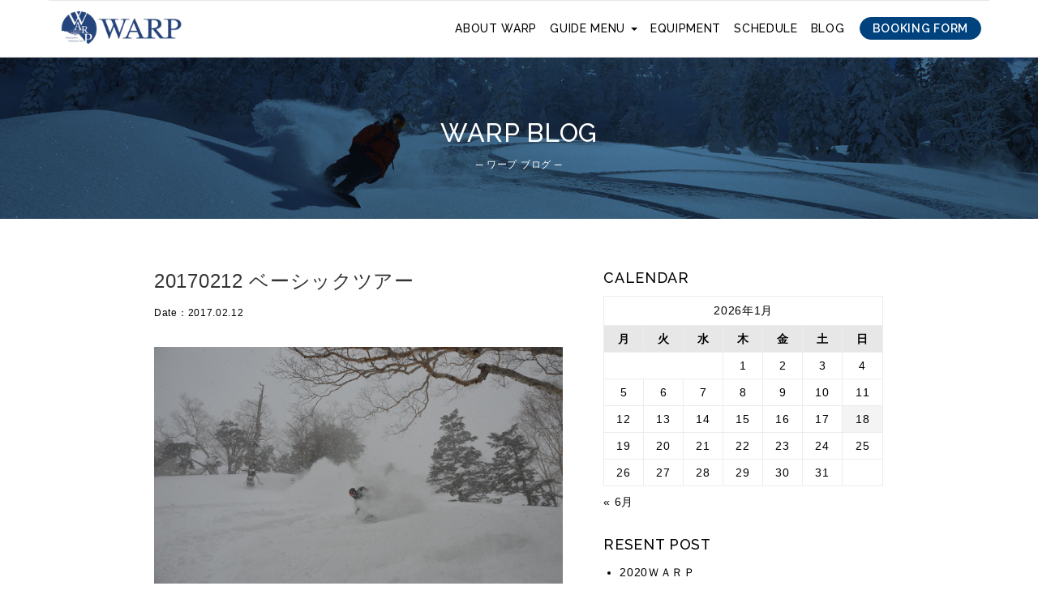

--- FILE ---
content_type: text/html; charset=UTF-8
request_url: https://warp-mtex.com/2355/
body_size: 11941
content:
	

<!DOCTYPE html>
<html lang="ja">
<head>
<meta charset="utf-8">
<meta name="viewport" content="width=device-width, initial-scale=1">

<link rel="icon" href="favicon.ico">
<link rel="stylesheet" href="https://warp-mtex.com/wp-content/themes/warp/dist/css/bootstrap.css">
<link rel="stylesheet" href="https://warp-mtex.com/wp-content/themes/warp/dist/css/bootstrap-print.css" media="print">
<link rel="stylesheet" href="https://use.fontawesome.com/releases/v5.0.7/css/all.css">
<link rel="stylesheet" href="https://warp-mtex.com/wp-content/themes/warp/style.css?ver=20260118171146">
<link rel="preconnect" href="https://fonts.googleapis.com">
<link rel="preconnect" href="https://fonts.gstatic.com" crossorigin>
<link href="https://fonts.googleapis.com/css2?family=Raleway:wght@100;300;400;500;600&display=swap" rel="stylesheet">
<link href="https://fonts.googleapis.com/css2?family=Roboto:wght@100;300;400;500;700&display=swap" rel="stylesheet">
<link rel="preconnect" href="https://fonts.gstatic.com"><link href="https://fonts.googleapis.com/css2?family=Meddon&display=swap" rel="stylesheet">
<link rel="apple-touch-icon" sizes="180x180" href="/apple-touch-icon.png">
<link rel="icon" type="image/png" sizes="32x32" href="/favicon-32x32.png">
<link rel="icon" type="image/png" sizes="16x16" href="/favicon-16x16.png">
<link rel="manifest" href="/site.webmanifest">
<link rel="mask-icon" href="/safari-pinned-tab.svg" color="#5bbad5">
<meta name="msapplication-TileColor" content="#da532c">
<meta name="theme-color" content="#ffffff">
				<script>document.documentElement.className = document.documentElement.className + ' yes-js js_active js'</script>
			<title>20170212 ベーシックツアー | WARP</title>
	<style>img:is([sizes="auto" i], [sizes^="auto," i]) { contain-intrinsic-size: 3000px 1500px }</style>
	
		<!-- All in One SEO 4.9.3 - aioseo.com -->
	<meta name="description" content="バックカントリーベーシックツアー！！！ 激しく降った群馬ちゃん。スタック必至のオグナちゃん。 祈願祭。からの" />
	<meta name="robots" content="max-image-preview:large" />
	<meta name="author" content="ワープ"/>
	<link rel="canonical" href="https://warp-mtex.com/2355/" />
	<meta name="generator" content="All in One SEO (AIOSEO) 4.9.3" />
		<meta property="og:locale" content="ja_JP" />
		<meta property="og:site_name" content="WARP | WARP(ワープ)-東京から新幹線で60分のバックカントリーツアー。スキー、スノーボード、スプリットボードでのご参加をお待ちしています。" />
		<meta property="og:type" content="article" />
		<meta property="og:title" content="20170212 ベーシックツアー | WARP" />
		<meta property="og:description" content="バックカントリーベーシックツアー！！！ 激しく降った群馬ちゃん。スタック必至のオグナちゃん。 祈願祭。からの" />
		<meta property="og:url" content="https://warp-mtex.com/2355/" />
		<meta property="og:image" content="https://warp-mtex.com/wp-content/uploads/2021/07/warp.jpg" />
		<meta property="og:image:secure_url" content="https://warp-mtex.com/wp-content/uploads/2021/07/warp.jpg" />
		<meta property="og:image:width" content="1200" />
		<meta property="og:image:height" content="630" />
		<meta property="article:published_time" content="2017-02-12T10:43:27+00:00" />
		<meta property="article:modified_time" content="2021-07-20T04:18:38+00:00" />
		<meta property="article:publisher" content="https://www.facebook.com/warpmtex" />
		<meta name="twitter:card" content="summary" />
		<meta name="twitter:site" content="@WARP_BC_TOUR" />
		<meta name="twitter:title" content="20170212 ベーシックツアー | WARP" />
		<meta name="twitter:description" content="バックカントリーベーシックツアー！！！ 激しく降った群馬ちゃん。スタック必至のオグナちゃん。 祈願祭。からの" />
		<meta name="twitter:creator" content="@WARP_BC_TOUR" />
		<meta name="twitter:image" content="https://warp-mtex.com/wp-content/uploads/2021/07/warp.jpg" />
		<script type="application/ld+json" class="aioseo-schema">
			{"@context":"https:\/\/schema.org","@graph":[{"@type":"BlogPosting","@id":"https:\/\/warp-mtex.com\/2355\/#blogposting","name":"20170212 \u30d9\u30fc\u30b7\u30c3\u30af\u30c4\u30a2\u30fc | WARP","headline":"20170212 \u30d9\u30fc\u30b7\u30c3\u30af\u30c4\u30a2\u30fc","author":{"@id":"https:\/\/warp-mtex.com\/author\/warpmtex\/#author"},"publisher":{"@id":"https:\/\/warp-mtex.com\/#organization"},"image":{"@type":"ImageObject","url":"https:\/\/warp-mtex.com\/blog\/images\/20170212194637.JPG","@id":"https:\/\/warp-mtex.com\/2355\/#articleImage"},"datePublished":"2017-02-12T19:43:27+09:00","dateModified":"2021-07-20T13:18:38+09:00","inLanguage":"ja","mainEntityOfPage":{"@id":"https:\/\/warp-mtex.com\/2355\/#webpage"},"isPartOf":{"@id":"https:\/\/warp-mtex.com\/2355\/#webpage"},"articleSection":"BC\u30d9\u30fc\u30b7\u30c3\u30af\u30c4\u30a2\u30fc"},{"@type":"BreadcrumbList","@id":"https:\/\/warp-mtex.com\/2355\/#breadcrumblist","itemListElement":[{"@type":"ListItem","@id":"https:\/\/warp-mtex.com#listItem","position":1,"name":"\u30db\u30fc\u30e0","item":"https:\/\/warp-mtex.com","nextItem":{"@type":"ListItem","@id":"https:\/\/warp-mtex.com\/category\/bc%e3%83%99%e3%83%bc%e3%82%b7%e3%83%83%e3%82%af%e3%83%84%e3%82%a2%e3%83%bc\/#listItem","name":"BC\u30d9\u30fc\u30b7\u30c3\u30af\u30c4\u30a2\u30fc"}},{"@type":"ListItem","@id":"https:\/\/warp-mtex.com\/category\/bc%e3%83%99%e3%83%bc%e3%82%b7%e3%83%83%e3%82%af%e3%83%84%e3%82%a2%e3%83%bc\/#listItem","position":2,"name":"BC\u30d9\u30fc\u30b7\u30c3\u30af\u30c4\u30a2\u30fc","item":"https:\/\/warp-mtex.com\/category\/bc%e3%83%99%e3%83%bc%e3%82%b7%e3%83%83%e3%82%af%e3%83%84%e3%82%a2%e3%83%bc\/","nextItem":{"@type":"ListItem","@id":"https:\/\/warp-mtex.com\/2355\/#listItem","name":"20170212 \u30d9\u30fc\u30b7\u30c3\u30af\u30c4\u30a2\u30fc"},"previousItem":{"@type":"ListItem","@id":"https:\/\/warp-mtex.com#listItem","name":"\u30db\u30fc\u30e0"}},{"@type":"ListItem","@id":"https:\/\/warp-mtex.com\/2355\/#listItem","position":3,"name":"20170212 \u30d9\u30fc\u30b7\u30c3\u30af\u30c4\u30a2\u30fc","previousItem":{"@type":"ListItem","@id":"https:\/\/warp-mtex.com\/category\/bc%e3%83%99%e3%83%bc%e3%82%b7%e3%83%83%e3%82%af%e3%83%84%e3%82%a2%e3%83%bc\/#listItem","name":"BC\u30d9\u30fc\u30b7\u30c3\u30af\u30c4\u30a2\u30fc"}}]},{"@type":"Organization","@id":"https:\/\/warp-mtex.com\/#organization","name":"WARP","description":"WARP(\u30ef\u30fc\u30d7)-\u6771\u4eac\u304b\u3089\u65b0\u5e79\u7dda\u306760\u5206\u306e\u30d0\u30c3\u30af\u30ab\u30f3\u30c8\u30ea\u30fc\u30c4\u30a2\u30fc\u3002\u30b9\u30ad\u30fc\u3001\u30b9\u30ce\u30fc\u30dc\u30fc\u30c9\u3001\u30b9\u30d7\u30ea\u30c3\u30c8\u30dc\u30fc\u30c9\u3067\u306e\u3054\u53c2\u52a0\u3092\u304a\u5f85\u3061\u3057\u3066\u3044\u307e\u3059\u3002","url":"https:\/\/warp-mtex.com\/","logo":{"@type":"ImageObject","url":"https:\/\/warp-mtex.com\/wp-content\/uploads\/2021\/07\/warp.jpg","@id":"https:\/\/warp-mtex.com\/2355\/#organizationLogo","width":1200,"height":630},"image":{"@id":"https:\/\/warp-mtex.com\/2355\/#organizationLogo"},"sameAs":["https:\/\/www.facebook.com\/warpmtex","https:\/\/twitter.com\/WARP_BC_TOUR","https:\/\/www.instagram.com\/warp_backcountry_tour\/","https:\/\/www.youtube.com\/user\/warpmtex"]},{"@type":"Person","@id":"https:\/\/warp-mtex.com\/author\/warpmtex\/#author","url":"https:\/\/warp-mtex.com\/author\/warpmtex\/","name":"\u30ef\u30fc\u30d7","image":{"@type":"ImageObject","@id":"https:\/\/warp-mtex.com\/2355\/#authorImage","url":"https:\/\/secure.gravatar.com\/avatar\/e06d38e250a1ed1db1e6f84d601250a7?s=96&d=mm&r=g","width":96,"height":96,"caption":"\u30ef\u30fc\u30d7"}},{"@type":"WebPage","@id":"https:\/\/warp-mtex.com\/2355\/#webpage","url":"https:\/\/warp-mtex.com\/2355\/","name":"20170212 \u30d9\u30fc\u30b7\u30c3\u30af\u30c4\u30a2\u30fc | WARP","description":"\u30d0\u30c3\u30af\u30ab\u30f3\u30c8\u30ea\u30fc\u30d9\u30fc\u30b7\u30c3\u30af\u30c4\u30a2\u30fc\uff01\uff01\uff01 \u6fc0\u3057\u304f\u964d\u3063\u305f\u7fa4\u99ac\u3061\u3083\u3093\u3002\u30b9\u30bf\u30c3\u30af\u5fc5\u81f3\u306e\u30aa\u30b0\u30ca\u3061\u3083\u3093\u3002 \u7948\u9858\u796d\u3002\u304b\u3089\u306e","inLanguage":"ja","isPartOf":{"@id":"https:\/\/warp-mtex.com\/#website"},"breadcrumb":{"@id":"https:\/\/warp-mtex.com\/2355\/#breadcrumblist"},"author":{"@id":"https:\/\/warp-mtex.com\/author\/warpmtex\/#author"},"creator":{"@id":"https:\/\/warp-mtex.com\/author\/warpmtex\/#author"},"datePublished":"2017-02-12T19:43:27+09:00","dateModified":"2021-07-20T13:18:38+09:00"},{"@type":"WebSite","@id":"https:\/\/warp-mtex.com\/#website","url":"https:\/\/warp-mtex.com\/","name":"WARP","description":"WARP(\u30ef\u30fc\u30d7)-\u6771\u4eac\u304b\u3089\u65b0\u5e79\u7dda\u306760\u5206\u306e\u30d0\u30c3\u30af\u30ab\u30f3\u30c8\u30ea\u30fc\u30c4\u30a2\u30fc\u3002\u30b9\u30ad\u30fc\u3001\u30b9\u30ce\u30fc\u30dc\u30fc\u30c9\u3001\u30b9\u30d7\u30ea\u30c3\u30c8\u30dc\u30fc\u30c9\u3067\u306e\u3054\u53c2\u52a0\u3092\u304a\u5f85\u3061\u3057\u3066\u3044\u307e\u3059\u3002","inLanguage":"ja","publisher":{"@id":"https:\/\/warp-mtex.com\/#organization"}}]}
		</script>
		<!-- All in One SEO -->

<link rel='stylesheet' id='wp-block-library-css' href='https://warp-mtex.com/wp-includes/css/dist/block-library/style.min.css' type='text/css' media='all' />
<link rel='stylesheet' id='aioseo/css/src/vue/standalone/blocks/table-of-contents/global.scss-css' href='https://warp-mtex.com/wp-content/plugins/all-in-one-seo-pack/dist/Lite/assets/css/table-of-contents/global.e90f6d47.css?ver=4.9.3' type='text/css' media='all' />
<link rel='stylesheet' id='jquery-selectBox-css' href='https://warp-mtex.com/wp-content/plugins/yith-woocommerce-wishlist/assets/css/jquery.selectBox.css?ver=1.2.0' type='text/css' media='all' />
<link rel='stylesheet' id='woocommerce_prettyPhoto_css-css' href='//warp-mtex.com/wp-content/plugins/woocommerce/assets/css/prettyPhoto.css?ver=3.1.6' type='text/css' media='all' />
<link rel='stylesheet' id='yith-wcwl-main-css' href='https://warp-mtex.com/wp-content/plugins/yith-woocommerce-wishlist/assets/css/style.css?ver=4.11.0' type='text/css' media='all' />
<style id='yith-wcwl-main-inline-css' type='text/css'>
 :root { --rounded-corners-radius: 16px; --color-add-to-cart-background: #333333; --color-add-to-cart-text: #FFFFFF; --color-add-to-cart-border: #333333; --color-add-to-cart-background-hover: #4F4F4F; --color-add-to-cart-text-hover: #FFFFFF; --color-add-to-cart-border-hover: #4F4F4F; --add-to-cart-rounded-corners-radius: 16px; --color-button-style-1-background: #333333; --color-button-style-1-text: #FFFFFF; --color-button-style-1-border: #333333; --color-button-style-1-background-hover: #4F4F4F; --color-button-style-1-text-hover: #FFFFFF; --color-button-style-1-border-hover: #4F4F4F; --color-button-style-2-background: #333333; --color-button-style-2-text: #FFFFFF; --color-button-style-2-border: #333333; --color-button-style-2-background-hover: #4F4F4F; --color-button-style-2-text-hover: #FFFFFF; --color-button-style-2-border-hover: #4F4F4F; --color-wishlist-table-background: #FFFFFF; --color-wishlist-table-text: #6d6c6c; --color-wishlist-table-border: #FFFFFF; --color-headers-background: #F4F4F4; --color-share-button-color: #FFFFFF; --color-share-button-color-hover: #FFFFFF; --color-fb-button-background: #39599E; --color-fb-button-background-hover: #595A5A; --color-tw-button-background: #45AFE2; --color-tw-button-background-hover: #595A5A; --color-pr-button-background: #AB2E31; --color-pr-button-background-hover: #595A5A; --color-em-button-background: #FBB102; --color-em-button-background-hover: #595A5A; --color-wa-button-background: #00A901; --color-wa-button-background-hover: #595A5A; --feedback-duration: 3s } 
 :root { --rounded-corners-radius: 16px; --color-add-to-cart-background: #333333; --color-add-to-cart-text: #FFFFFF; --color-add-to-cart-border: #333333; --color-add-to-cart-background-hover: #4F4F4F; --color-add-to-cart-text-hover: #FFFFFF; --color-add-to-cart-border-hover: #4F4F4F; --add-to-cart-rounded-corners-radius: 16px; --color-button-style-1-background: #333333; --color-button-style-1-text: #FFFFFF; --color-button-style-1-border: #333333; --color-button-style-1-background-hover: #4F4F4F; --color-button-style-1-text-hover: #FFFFFF; --color-button-style-1-border-hover: #4F4F4F; --color-button-style-2-background: #333333; --color-button-style-2-text: #FFFFFF; --color-button-style-2-border: #333333; --color-button-style-2-background-hover: #4F4F4F; --color-button-style-2-text-hover: #FFFFFF; --color-button-style-2-border-hover: #4F4F4F; --color-wishlist-table-background: #FFFFFF; --color-wishlist-table-text: #6d6c6c; --color-wishlist-table-border: #FFFFFF; --color-headers-background: #F4F4F4; --color-share-button-color: #FFFFFF; --color-share-button-color-hover: #FFFFFF; --color-fb-button-background: #39599E; --color-fb-button-background-hover: #595A5A; --color-tw-button-background: #45AFE2; --color-tw-button-background-hover: #595A5A; --color-pr-button-background: #AB2E31; --color-pr-button-background-hover: #595A5A; --color-em-button-background: #FBB102; --color-em-button-background-hover: #595A5A; --color-wa-button-background: #00A901; --color-wa-button-background-hover: #595A5A; --feedback-duration: 3s } 
</style>
<style id='classic-theme-styles-inline-css' type='text/css'>
/*! This file is auto-generated */
.wp-block-button__link{color:#fff;background-color:#32373c;border-radius:9999px;box-shadow:none;text-decoration:none;padding:calc(.667em + 2px) calc(1.333em + 2px);font-size:1.125em}.wp-block-file__button{background:#32373c;color:#fff;text-decoration:none}
</style>
<style id='global-styles-inline-css' type='text/css'>
:root{--wp--preset--aspect-ratio--square: 1;--wp--preset--aspect-ratio--4-3: 4/3;--wp--preset--aspect-ratio--3-4: 3/4;--wp--preset--aspect-ratio--3-2: 3/2;--wp--preset--aspect-ratio--2-3: 2/3;--wp--preset--aspect-ratio--16-9: 16/9;--wp--preset--aspect-ratio--9-16: 9/16;--wp--preset--color--black: #000000;--wp--preset--color--cyan-bluish-gray: #abb8c3;--wp--preset--color--white: #ffffff;--wp--preset--color--pale-pink: #f78da7;--wp--preset--color--vivid-red: #cf2e2e;--wp--preset--color--luminous-vivid-orange: #ff6900;--wp--preset--color--luminous-vivid-amber: #fcb900;--wp--preset--color--light-green-cyan: #7bdcb5;--wp--preset--color--vivid-green-cyan: #00d084;--wp--preset--color--pale-cyan-blue: #8ed1fc;--wp--preset--color--vivid-cyan-blue: #0693e3;--wp--preset--color--vivid-purple: #9b51e0;--wp--preset--gradient--vivid-cyan-blue-to-vivid-purple: linear-gradient(135deg,rgba(6,147,227,1) 0%,rgb(155,81,224) 100%);--wp--preset--gradient--light-green-cyan-to-vivid-green-cyan: linear-gradient(135deg,rgb(122,220,180) 0%,rgb(0,208,130) 100%);--wp--preset--gradient--luminous-vivid-amber-to-luminous-vivid-orange: linear-gradient(135deg,rgba(252,185,0,1) 0%,rgba(255,105,0,1) 100%);--wp--preset--gradient--luminous-vivid-orange-to-vivid-red: linear-gradient(135deg,rgba(255,105,0,1) 0%,rgb(207,46,46) 100%);--wp--preset--gradient--very-light-gray-to-cyan-bluish-gray: linear-gradient(135deg,rgb(238,238,238) 0%,rgb(169,184,195) 100%);--wp--preset--gradient--cool-to-warm-spectrum: linear-gradient(135deg,rgb(74,234,220) 0%,rgb(151,120,209) 20%,rgb(207,42,186) 40%,rgb(238,44,130) 60%,rgb(251,105,98) 80%,rgb(254,248,76) 100%);--wp--preset--gradient--blush-light-purple: linear-gradient(135deg,rgb(255,206,236) 0%,rgb(152,150,240) 100%);--wp--preset--gradient--blush-bordeaux: linear-gradient(135deg,rgb(254,205,165) 0%,rgb(254,45,45) 50%,rgb(107,0,62) 100%);--wp--preset--gradient--luminous-dusk: linear-gradient(135deg,rgb(255,203,112) 0%,rgb(199,81,192) 50%,rgb(65,88,208) 100%);--wp--preset--gradient--pale-ocean: linear-gradient(135deg,rgb(255,245,203) 0%,rgb(182,227,212) 50%,rgb(51,167,181) 100%);--wp--preset--gradient--electric-grass: linear-gradient(135deg,rgb(202,248,128) 0%,rgb(113,206,126) 100%);--wp--preset--gradient--midnight: linear-gradient(135deg,rgb(2,3,129) 0%,rgb(40,116,252) 100%);--wp--preset--font-size--small: 13px;--wp--preset--font-size--medium: 20px;--wp--preset--font-size--large: 36px;--wp--preset--font-size--x-large: 42px;--wp--preset--spacing--20: 0.44rem;--wp--preset--spacing--30: 0.67rem;--wp--preset--spacing--40: 1rem;--wp--preset--spacing--50: 1.5rem;--wp--preset--spacing--60: 2.25rem;--wp--preset--spacing--70: 3.38rem;--wp--preset--spacing--80: 5.06rem;--wp--preset--shadow--natural: 6px 6px 9px rgba(0, 0, 0, 0.2);--wp--preset--shadow--deep: 12px 12px 50px rgba(0, 0, 0, 0.4);--wp--preset--shadow--sharp: 6px 6px 0px rgba(0, 0, 0, 0.2);--wp--preset--shadow--outlined: 6px 6px 0px -3px rgba(255, 255, 255, 1), 6px 6px rgba(0, 0, 0, 1);--wp--preset--shadow--crisp: 6px 6px 0px rgba(0, 0, 0, 1);}:where(.is-layout-flex){gap: 0.5em;}:where(.is-layout-grid){gap: 0.5em;}body .is-layout-flex{display: flex;}.is-layout-flex{flex-wrap: wrap;align-items: center;}.is-layout-flex > :is(*, div){margin: 0;}body .is-layout-grid{display: grid;}.is-layout-grid > :is(*, div){margin: 0;}:where(.wp-block-columns.is-layout-flex){gap: 2em;}:where(.wp-block-columns.is-layout-grid){gap: 2em;}:where(.wp-block-post-template.is-layout-flex){gap: 1.25em;}:where(.wp-block-post-template.is-layout-grid){gap: 1.25em;}.has-black-color{color: var(--wp--preset--color--black) !important;}.has-cyan-bluish-gray-color{color: var(--wp--preset--color--cyan-bluish-gray) !important;}.has-white-color{color: var(--wp--preset--color--white) !important;}.has-pale-pink-color{color: var(--wp--preset--color--pale-pink) !important;}.has-vivid-red-color{color: var(--wp--preset--color--vivid-red) !important;}.has-luminous-vivid-orange-color{color: var(--wp--preset--color--luminous-vivid-orange) !important;}.has-luminous-vivid-amber-color{color: var(--wp--preset--color--luminous-vivid-amber) !important;}.has-light-green-cyan-color{color: var(--wp--preset--color--light-green-cyan) !important;}.has-vivid-green-cyan-color{color: var(--wp--preset--color--vivid-green-cyan) !important;}.has-pale-cyan-blue-color{color: var(--wp--preset--color--pale-cyan-blue) !important;}.has-vivid-cyan-blue-color{color: var(--wp--preset--color--vivid-cyan-blue) !important;}.has-vivid-purple-color{color: var(--wp--preset--color--vivid-purple) !important;}.has-black-background-color{background-color: var(--wp--preset--color--black) !important;}.has-cyan-bluish-gray-background-color{background-color: var(--wp--preset--color--cyan-bluish-gray) !important;}.has-white-background-color{background-color: var(--wp--preset--color--white) !important;}.has-pale-pink-background-color{background-color: var(--wp--preset--color--pale-pink) !important;}.has-vivid-red-background-color{background-color: var(--wp--preset--color--vivid-red) !important;}.has-luminous-vivid-orange-background-color{background-color: var(--wp--preset--color--luminous-vivid-orange) !important;}.has-luminous-vivid-amber-background-color{background-color: var(--wp--preset--color--luminous-vivid-amber) !important;}.has-light-green-cyan-background-color{background-color: var(--wp--preset--color--light-green-cyan) !important;}.has-vivid-green-cyan-background-color{background-color: var(--wp--preset--color--vivid-green-cyan) !important;}.has-pale-cyan-blue-background-color{background-color: var(--wp--preset--color--pale-cyan-blue) !important;}.has-vivid-cyan-blue-background-color{background-color: var(--wp--preset--color--vivid-cyan-blue) !important;}.has-vivid-purple-background-color{background-color: var(--wp--preset--color--vivid-purple) !important;}.has-black-border-color{border-color: var(--wp--preset--color--black) !important;}.has-cyan-bluish-gray-border-color{border-color: var(--wp--preset--color--cyan-bluish-gray) !important;}.has-white-border-color{border-color: var(--wp--preset--color--white) !important;}.has-pale-pink-border-color{border-color: var(--wp--preset--color--pale-pink) !important;}.has-vivid-red-border-color{border-color: var(--wp--preset--color--vivid-red) !important;}.has-luminous-vivid-orange-border-color{border-color: var(--wp--preset--color--luminous-vivid-orange) !important;}.has-luminous-vivid-amber-border-color{border-color: var(--wp--preset--color--luminous-vivid-amber) !important;}.has-light-green-cyan-border-color{border-color: var(--wp--preset--color--light-green-cyan) !important;}.has-vivid-green-cyan-border-color{border-color: var(--wp--preset--color--vivid-green-cyan) !important;}.has-pale-cyan-blue-border-color{border-color: var(--wp--preset--color--pale-cyan-blue) !important;}.has-vivid-cyan-blue-border-color{border-color: var(--wp--preset--color--vivid-cyan-blue) !important;}.has-vivid-purple-border-color{border-color: var(--wp--preset--color--vivid-purple) !important;}.has-vivid-cyan-blue-to-vivid-purple-gradient-background{background: var(--wp--preset--gradient--vivid-cyan-blue-to-vivid-purple) !important;}.has-light-green-cyan-to-vivid-green-cyan-gradient-background{background: var(--wp--preset--gradient--light-green-cyan-to-vivid-green-cyan) !important;}.has-luminous-vivid-amber-to-luminous-vivid-orange-gradient-background{background: var(--wp--preset--gradient--luminous-vivid-amber-to-luminous-vivid-orange) !important;}.has-luminous-vivid-orange-to-vivid-red-gradient-background{background: var(--wp--preset--gradient--luminous-vivid-orange-to-vivid-red) !important;}.has-very-light-gray-to-cyan-bluish-gray-gradient-background{background: var(--wp--preset--gradient--very-light-gray-to-cyan-bluish-gray) !important;}.has-cool-to-warm-spectrum-gradient-background{background: var(--wp--preset--gradient--cool-to-warm-spectrum) !important;}.has-blush-light-purple-gradient-background{background: var(--wp--preset--gradient--blush-light-purple) !important;}.has-blush-bordeaux-gradient-background{background: var(--wp--preset--gradient--blush-bordeaux) !important;}.has-luminous-dusk-gradient-background{background: var(--wp--preset--gradient--luminous-dusk) !important;}.has-pale-ocean-gradient-background{background: var(--wp--preset--gradient--pale-ocean) !important;}.has-electric-grass-gradient-background{background: var(--wp--preset--gradient--electric-grass) !important;}.has-midnight-gradient-background{background: var(--wp--preset--gradient--midnight) !important;}.has-small-font-size{font-size: var(--wp--preset--font-size--small) !important;}.has-medium-font-size{font-size: var(--wp--preset--font-size--medium) !important;}.has-large-font-size{font-size: var(--wp--preset--font-size--large) !important;}.has-x-large-font-size{font-size: var(--wp--preset--font-size--x-large) !important;}
:where(.wp-block-post-template.is-layout-flex){gap: 1.25em;}:where(.wp-block-post-template.is-layout-grid){gap: 1.25em;}
:where(.wp-block-columns.is-layout-flex){gap: 2em;}:where(.wp-block-columns.is-layout-grid){gap: 2em;}
:root :where(.wp-block-pullquote){font-size: 1.5em;line-height: 1.6;}
</style>
<link rel='stylesheet' id='contact-form-7-css' href='https://warp-mtex.com/wp-content/plugins/contact-form-7/includes/css/styles.css?ver=6.1.4' type='text/css' media='all' />
<link rel='stylesheet' id='foobox-free-min-css' href='https://warp-mtex.com/wp-content/plugins/foobox-image-lightbox/free/css/foobox.free.min.css?ver=2.7.35' type='text/css' media='all' />
<link rel='stylesheet' id='sbttb-fonts-css' href='https://warp-mtex.com/wp-content/plugins/smooth-back-to-top-button/assets/css/sbttb-fonts.css?ver=1.2' type='text/css' media='all' />
<link rel='stylesheet' id='sbttb-style-css' href='https://warp-mtex.com/wp-content/plugins/smooth-back-to-top-button/assets/css/smooth-back-to-top-button.css?ver=1.2' type='text/css' media='all' />
<link rel='stylesheet' id='woo-custom-related-products-css' href='https://warp-mtex.com/wp-content/plugins/woo-custom-related-products/public/css/woo-custom-related-products-public.css' type='text/css' media='all' />
<link rel='stylesheet' id='woocommerce-layout-css' href='https://warp-mtex.com/wp-content/plugins/woocommerce/assets/css/woocommerce-layout.css?ver=10.3.7' type='text/css' media='all' />
<link rel='stylesheet' id='woocommerce-smallscreen-css' href='https://warp-mtex.com/wp-content/plugins/woocommerce/assets/css/woocommerce-smallscreen.css?ver=10.3.7' type='text/css' media='only screen and (max-width: 768px)' />
<link rel='stylesheet' id='woocommerce-general-css' href='https://warp-mtex.com/wp-content/plugins/woocommerce/assets/css/woocommerce.css?ver=10.3.7' type='text/css' media='all' />
<style id='woocommerce-inline-inline-css' type='text/css'>
.woocommerce form .form-row .required { visibility: visible; }
</style>
<link rel='stylesheet' id='brands-styles-css' href='https://warp-mtex.com/wp-content/plugins/woocommerce/assets/css/brands.css?ver=10.3.7' type='text/css' media='all' />
<link rel='stylesheet' id='wp-pagenavi-css' href='https://warp-mtex.com/wp-content/plugins/wp-pagenavi/pagenavi-css.css?ver=2.70' type='text/css' media='all' />
<link rel='stylesheet' id='tablepress-default-css' href='https://warp-mtex.com/wp-content/plugins/tablepress/css/build/default.css?ver=3.2.6' type='text/css' media='all' />
<script type="text/javascript" src="https://warp-mtex.com/wp-includes/js/jquery/jquery.min.js?ver=3.7.1" id="jquery-core-js"></script>
<script type="text/javascript" src="https://warp-mtex.com/wp-includes/js/jquery/jquery-migrate.min.js?ver=3.4.1" id="jquery-migrate-js"></script>
<script type="text/javascript" src="https://warp-mtex.com/wp-content/plugins/woo-custom-related-products/public/js/woo-custom-related-products-public.js" id="woo-custom-related-products-js"></script>
<script type="text/javascript" src="https://warp-mtex.com/wp-content/plugins/woocommerce/assets/js/jquery-blockui/jquery.blockUI.min.js?ver=2.7.0-wc.10.3.7" id="wc-jquery-blockui-js" defer="defer" data-wp-strategy="defer"></script>
<script type="text/javascript" id="wc-add-to-cart-js-extra">
/* <![CDATA[ */
var wc_add_to_cart_params = {"ajax_url":"\/wp-admin\/admin-ajax.php","wc_ajax_url":"\/?wc-ajax=%%endpoint%%","i18n_view_cart":"\u30ab\u30fc\u30c8\u3092\u8868\u793a","cart_url":"https:\/\/warp-mtex.com\/cart\/","is_cart":"","cart_redirect_after_add":"no"};
/* ]]> */
</script>
<script type="text/javascript" src="https://warp-mtex.com/wp-content/plugins/woocommerce/assets/js/frontend/add-to-cart.min.js?ver=10.3.7" id="wc-add-to-cart-js" defer="defer" data-wp-strategy="defer"></script>
<script type="text/javascript" src="https://warp-mtex.com/wp-content/plugins/woocommerce/assets/js/js-cookie/js.cookie.min.js?ver=2.1.4-wc.10.3.7" id="wc-js-cookie-js" defer="defer" data-wp-strategy="defer"></script>
<script type="text/javascript" id="woocommerce-js-extra">
/* <![CDATA[ */
var woocommerce_params = {"ajax_url":"\/wp-admin\/admin-ajax.php","wc_ajax_url":"\/?wc-ajax=%%endpoint%%","i18n_password_show":"\u30d1\u30b9\u30ef\u30fc\u30c9\u3092\u8868\u793a","i18n_password_hide":"\u30d1\u30b9\u30ef\u30fc\u30c9\u3092\u96a0\u3059"};
/* ]]> */
</script>
<script type="text/javascript" src="https://warp-mtex.com/wp-content/plugins/woocommerce/assets/js/frontend/woocommerce.min.js?ver=10.3.7" id="woocommerce-js" defer="defer" data-wp-strategy="defer"></script>
<script type="text/javascript" id="foobox-free-min-js-before">
/* <![CDATA[ */
/* Run FooBox FREE (v2.7.35) */
var FOOBOX = window.FOOBOX = {
	ready: true,
	disableOthers: false,
	o: {wordpress: { enabled: true }, countMessage:'image %index of %total', captions: { dataTitle: ["captionTitle","title"], dataDesc: ["captionDesc","description"] }, rel: '', excludes:'.fbx-link,.nofoobox,.nolightbox,a[href*="pinterest.com/pin/create/button/"]', affiliate : { enabled: false }},
	selectors: [
		".foogallery-container.foogallery-lightbox-foobox", ".foogallery-container.foogallery-lightbox-foobox-free", ".gallery", ".wp-block-gallery", ".wp-caption", ".wp-block-image", "a:has(img[class*=wp-image-])", ".foobox"
	],
	pre: function( $ ){
		// Custom JavaScript (Pre)
		
	},
	post: function( $ ){
		// Custom JavaScript (Post)
		
		// Custom Captions Code
		
	},
	custom: function( $ ){
		// Custom Extra JS
		
	}
};
/* ]]> */
</script>
<script type="text/javascript" src="https://warp-mtex.com/wp-content/plugins/foobox-image-lightbox/free/js/foobox.free.min.js?ver=2.7.35" id="foobox-free-min-js"></script>
<link rel="https://api.w.org/" href="https://warp-mtex.com/wp-json/" /><link rel="alternate" title="JSON" type="application/json" href="https://warp-mtex.com/wp-json/wp/v2/posts/2355" /><link rel='shortlink' href='https://warp-mtex.com/?p=2355' />
<link rel="alternate" title="oEmbed (JSON)" type="application/json+oembed" href="https://warp-mtex.com/wp-json/oembed/1.0/embed?url=https%3A%2F%2Fwarp-mtex.com%2F2355%2F" />
<link rel="alternate" title="oEmbed (XML)" type="text/xml+oembed" href="https://warp-mtex.com/wp-json/oembed/1.0/embed?url=https%3A%2F%2Fwarp-mtex.com%2F2355%2F&#038;format=xml" />

            <style type="text/css">
                .progress-wrap {
                    bottom: 50px;
                    height: 46px;
                    width: 46px;
                    border-radius: 46px;
                    background-color: #ffffff;
                    box-shadow: inset 0 0 0 5px #cccccc;
                }

                .progress-wrap.btn-left-side {
                    left: 50px;
                }

                .progress-wrap.btn-right-side {
                    right: 50px;
                }

				.progress-wrap.btn-center {
					inset-inline: 0;
					margin-inline: auto;
				}

                .progress-wrap::after {
                    width: 46px;
                    height: 46px;
                    color: #00427e;
                    font-size: 24px;
                    content: '\e900';
                    line-height: 46px;
                }

                .progress-wrap:hover::after {
                    color: #00acc6;
                }

                .progress-wrap svg.progress-circle path {
                    stroke: #00427e;
                    stroke-width: 5px;
                }

                
                
                
            </style>

				<noscript><style>.woocommerce-product-gallery{ opacity: 1 !important; }</style></noscript>
			<!-- Google tag (gtag.js) -->
		<script async src="https://www.googletagmanager.com/gtag/js?id=G-ZWT9M3CK64"></script>
		<script>
			window.dataLayer = window.dataLayer || [];
			function gtag(){dataLayer.push(arguments);}
			gtag('js', new Date());
			
			gtag('config', 'G-ZWT9M3CK64');
		</script>

</head>


<body id="top">

<!-- Static navbar -->
<nav class="navbar navbar-default navbar-fixed-top en">
<div class="container-wrap">
<div class="navbar-header">
<button type="button" class="navbar-toggle collapsed" data-toggle="collapse" data-target="#navbar" aria-expanded="false" aria-controls="navbar">
<span class="sr-only">Toggle navigation</span>
<span class="icon-bar"></span>
<span class="icon-bar"></span>
<span class="icon-bar"></span>
</button>
<a class="navbar-brand" href="https://warp-mtex.com/" style="margin-top:0px;"><img src="https://warp-mtex.com/wp-content/themes/warp/images/warp_logo.jpg" alt="WARP" width="150"></a>
</div>
<div id="navbar" class="navbar-collapse collapse">
<ul class="nav navbar-nav  navbar-right">

<li><a href="https://warp-mtex.com/about/">ABOUT WARP</a></li>


<li class="dropdown">
<a href="#" class="dropdown-toggle" data-toggle="dropdown" role="button" aria-expanded="false">GUIDE MENU <span class="caret"></span></a>
<ul class="dropdown-menu" role="menu">
<li><a href="https://warp-mtex.com/winter-menu/">WINTER MENU</a></li>
<li><a href="https://warp-mtex.com/spring-menu/">SPRING MENU</a></li>
</ul>
</li>




<li><a href="https://warp-mtex.com/equipment/">EQUIPMENT</a></li>
<li><a href="https://warp-mtex.com/schedule/">SCHEDULE</a></li>
<li><a href="https://warp-mtex.com/warp-blog/">BLOG</a></li>
<!--
<li class="dropdown">
<a href="#" class="dropdown-toggle" data-toggle="dropdown" role="button" aria-expanded="false">ONLINE STORE <span class="caret"></span></a>
<ul class="dropdown-menu" role="menu">
<li><a href="https://warp-mtex.com//store/">All Items</a></li>
<li><a href="https://warp-mtex.com//category/snow-ware">SNOW WARE</a></li>
<li><a href="https://warp-mtex.com//category/apparel">APPAREL</a></li>
<li><a href="https://warp-mtex.com//category/gear/">GEAR</a></li>
<li><a href="https://warp-mtex.com//category/accessories/">ACCESSORIES</a></li>
</ul>
</li>
-->
<li><a href="https://warp-mtex.com/booking-form/" class="header-booking">BOOKING FORM</a></li>
</ul>
</div><!--/.nav-collapse -->
</div>
</nav>
<!-- Container //////////////////////////////////////////////////////-->
<div class="blog-wrqp">

<!-- PAGE HEADING ====================-->
<div class="page-header-bg header-bg5 mb30">
<h1 class="en page-title text-center">WARP BLOG<br><span class="t12">─ ワープ ブログ ─</span></h1>
</div>
<!--// PAGE HEADING ====================-->

<!-- Container wrap -->
<div class="container-fluid">
<div class="container-wrap">


<section id="content blog">
<div id="content-wrap">
<div class="row row-50">

<!-- LEFT ====================-->
<div id="main" class="blog col-xxs-12 col-xs-12 col-sm-7 col-md-7 mb50" style="min-height: 500px;">



<h1 class="info-page-title mb10">20170212 ベーシックツアー</h1>


<p class="mb30">
<span class="date">Date：2017.02.12</span>　<!--<br class="visible-xs"><span class="category">Category: <a href="https://warp-mtex.com/category/bc%e3%83%99%e3%83%bc%e3%82%b7%e3%83%83%e3%82%af%e3%83%84%e3%82%a2%e3%83%bc/" rel="category tag">BCベーシックツアー</a></span>-->
</p>


<div class="t14 mb30">
<p><img fetchpriority="high" decoding="async" alt="20170212194637.JPG" src="https://warp-mtex.com/blog/images/20170212194637.JPG" width="640" height="425" class="mt-image-none" /></p>
<p>バックカントリーベーシックツアー！！！</p>

<span id="more-2355"></span>
<p><img decoding="async" alt="20170212192955.JPG" src="https://warp-mtex.com/blog/images/20170212192955.JPG" width="640" height="425" class="mt-image-none" /></p>
<p>激しく降った群馬ちゃん。スタック必至のオグナちゃん。</p>
<p><img decoding="async" alt="20170212193056.JPG" src="https://warp-mtex.com/blog/images/20170212193056.JPG" width="425" height="640" class="mt-image-none" /></p>
<p>祈願祭。からの</p>
<p><img loading="lazy" decoding="async" alt="20170212193124.JPG" src="https://warp-mtex.com/blog/images/20170212193124.JPG" width="640" height="425" class="mt-image-none" /></p>
<p>山へ。</p>
<p><img loading="lazy" decoding="async" alt="20170212193153.JPG" src="https://warp-mtex.com/blog/images/20170212193153.JPG" width="640" height="425" class="mt-image-none" /></p>
<p>もちろん面ツル。</p>
<p><img loading="lazy" decoding="async" alt="20170212193422.JPG" src="https://warp-mtex.com/blog/images/20170212193422.JPG" width="640" height="425" class="mt-image-none" /></p>
<p>ドロップイン。</p>
<p><img loading="lazy" decoding="async" alt="20170212193616.JPG" src="https://warp-mtex.com/blog/images/20170212193616.JPG" width="640" height="425" class="mt-image-none" /></p>
<p>山の雪は軽い。</p>
<p><img loading="lazy" decoding="async" alt="20170212193726.JPG" src="https://warp-mtex.com/blog/images/20170212193726.JPG" width="640" height="425" class="mt-image-none" /></p>
<p>どん深だけど雪は軽い。</p>
<p><img loading="lazy" decoding="async" alt="20170212194442.JPG" src="https://warp-mtex.com/blog/images/20170212194442.JPG" width="640" height="425" class="mt-image-none" /></p>
<p>そして走る。</p>
<p><img loading="lazy" decoding="async" alt="20170212194728.JPG" src="https://warp-mtex.com/blog/images/20170212194728.JPG" width="640" height="425" class="mt-image-none" /></p>
<p>スーパードライオグナちゃん。</p>
<p><img fetchpriority="high" decoding="async" alt="20170212194637.JPG" src="https://warp-mtex.com/blog/images/20170212194637.JPG" width="640" height="425" class="mt-image-none" /></p>
<p>最高ちゃんでした。ありがとうございました。</p>
<p></p>
<p></p>
<p></p>
</div>

<div class="mb10">
<p class="t12">
Author: ワープ</p>
</div>



<!-- BOTTOM NAV -->
<div class="row mt40">
<div class="col-xxs-6 col-xs-6 col-sm-6 col-md-6 text-left mb20">
<a href="https://warp-mtex.com/2354/" rel="prev">&lsaquo; PREVIOUS</a></div>
<div class="col-xxs-6 col-xs-6 col-sm-6 col-md-6 text-right mb20">
<a href="https://warp-mtex.com/2356/" rel="next">NEXT &rsaquo;</a></div>
</div>
<!--// BOTTOM NAV -->

</div>
<!--// LEFT ====================-->


<!-- RIGHT ====================-->
<div id="sidebar" class="col-xxs-12 col-xs-12 col-sm-5 col-md-5 mb30">
<aside id="sidebar" class="sidebar">
<div class="sidebar-inner">

<div class="sidebar-wrap"><div class="sidebar-title">CALENDAR</div><div id="calendar_wrap" class="calendar_wrap"><table id="wp-calendar" class="wp-calendar-table">
	<caption>2026年1月</caption>
	<thead>
	<tr>
		<th scope="col" title="月曜日">月</th>
		<th scope="col" title="火曜日">火</th>
		<th scope="col" title="水曜日">水</th>
		<th scope="col" title="木曜日">木</th>
		<th scope="col" title="金曜日">金</th>
		<th scope="col" title="土曜日">土</th>
		<th scope="col" title="日曜日">日</th>
	</tr>
	</thead>
	<tbody>
	<tr>
		<td colspan="3" class="pad">&nbsp;</td><td>1</td><td>2</td><td>3</td><td>4</td>
	</tr>
	<tr>
		<td>5</td><td>6</td><td>7</td><td>8</td><td>9</td><td>10</td><td>11</td>
	</tr>
	<tr>
		<td>12</td><td>13</td><td>14</td><td>15</td><td>16</td><td>17</td><td id="today">18</td>
	</tr>
	<tr>
		<td>19</td><td>20</td><td>21</td><td>22</td><td>23</td><td>24</td><td>25</td>
	</tr>
	<tr>
		<td>26</td><td>27</td><td>28</td><td>29</td><td>30</td><td>31</td>
		<td class="pad" colspan="1">&nbsp;</td>
	</tr>
	</tbody>
	</table><nav aria-label="前と次の月" class="wp-calendar-nav">
		<span class="wp-calendar-nav-prev"><a href="https://warp-mtex.com/date/2020/06/">&laquo; 6月</a></span>
		<span class="pad">&nbsp;</span>
		<span class="wp-calendar-nav-next">&nbsp;</span>
	</nav></div></div>
		<div class="sidebar-wrap">
		<div class="sidebar-title">RESENT POST</div>
		<ul>
											<li>
					<a href="https://warp-mtex.com/2945/">2020ＷＡＲＰ</a>
									</li>
											<li>
					<a href="https://warp-mtex.com/2944/">20200403　アドバンスツアー</a>
									</li>
											<li>
					<a href="https://warp-mtex.com/2943/">20200403 ベーシックツアー</a>
									</li>
											<li>
					<a href="https://warp-mtex.com/2942/">20200331  ベーシックツアー</a>
									</li>
											<li>
					<a href="https://warp-mtex.com/2941/">20200330アドバンスツアー</a>
									</li>
											<li>
					<a href="https://warp-mtex.com/2940/">20203030ベーシックツアー</a>
									</li>
											<li>
					<a href="https://warp-mtex.com/2938/">20200329ベーシックツアー</a>
									</li>
											<li>
					<a href="https://warp-mtex.com/2939/">20200329アドバンスツアー</a>
									</li>
											<li>
					<a href="https://warp-mtex.com/2937/">20200326　アドバンスツアー</a>
									</li>
											<li>
					<a href="https://warp-mtex.com/2936/">20200326　スプリットボード体験</a>
									</li>
					</ul>

		</div><div class="sidebar-wrap"><div class="sidebar-title">MONTHLY ARCHIVES</div>		<label class="screen-reader-text" for="archives-dropdown-3">MONTHLY ARCHIVES</label>
		<select id="archives-dropdown-3" name="archive-dropdown">
			
			<option value="">月を選択</option>
				<option value='https://warp-mtex.com/date/2020/06/'> 2020年6月 &nbsp;(1)</option>
	<option value='https://warp-mtex.com/date/2020/04/'> 2020年4月 &nbsp;(2)</option>
	<option value='https://warp-mtex.com/date/2020/03/'> 2020年3月 &nbsp;(41)</option>
	<option value='https://warp-mtex.com/date/2020/02/'> 2020年2月 &nbsp;(49)</option>
	<option value='https://warp-mtex.com/date/2020/01/'> 2020年1月 &nbsp;(45)</option>
	<option value='https://warp-mtex.com/date/2019/12/'> 2019年12月 &nbsp;(10)</option>
	<option value='https://warp-mtex.com/date/2019/07/'> 2019年7月 &nbsp;(1)</option>
	<option value='https://warp-mtex.com/date/2019/05/'> 2019年5月 &nbsp;(15)</option>
	<option value='https://warp-mtex.com/date/2019/04/'> 2019年4月 &nbsp;(30)</option>
	<option value='https://warp-mtex.com/date/2019/03/'> 2019年3月 &nbsp;(39)</option>
	<option value='https://warp-mtex.com/date/2019/02/'> 2019年2月 &nbsp;(38)</option>
	<option value='https://warp-mtex.com/date/2019/01/'> 2019年1月 &nbsp;(47)</option>
	<option value='https://warp-mtex.com/date/2018/12/'> 2018年12月 &nbsp;(17)</option>
	<option value='https://warp-mtex.com/date/2018/10/'> 2018年10月 &nbsp;(1)</option>
	<option value='https://warp-mtex.com/date/2018/05/'> 2018年5月 &nbsp;(12)</option>
	<option value='https://warp-mtex.com/date/2018/04/'> 2018年4月 &nbsp;(21)</option>
	<option value='https://warp-mtex.com/date/2018/03/'> 2018年3月 &nbsp;(44)</option>
	<option value='https://warp-mtex.com/date/2018/02/'> 2018年2月 &nbsp;(48)</option>
	<option value='https://warp-mtex.com/date/2018/01/'> 2018年1月 &nbsp;(44)</option>
	<option value='https://warp-mtex.com/date/2017/12/'> 2017年12月 &nbsp;(13)</option>
	<option value='https://warp-mtex.com/date/2017/11/'> 2017年11月 &nbsp;(1)</option>
	<option value='https://warp-mtex.com/date/2017/10/'> 2017年10月 &nbsp;(1)</option>
	<option value='https://warp-mtex.com/date/2017/09/'> 2017年9月 &nbsp;(1)</option>
	<option value='https://warp-mtex.com/date/2017/08/'> 2017年8月 &nbsp;(1)</option>
	<option value='https://warp-mtex.com/date/2017/05/'> 2017年5月 &nbsp;(5)</option>
	<option value='https://warp-mtex.com/date/2017/04/'> 2017年4月 &nbsp;(17)</option>
	<option value='https://warp-mtex.com/date/2017/03/'> 2017年3月 &nbsp;(27)</option>
	<option value='https://warp-mtex.com/date/2017/02/'> 2017年2月 &nbsp;(31)</option>
	<option value='https://warp-mtex.com/date/2017/01/'> 2017年1月 &nbsp;(28)</option>
	<option value='https://warp-mtex.com/date/2016/12/'> 2016年12月 &nbsp;(9)</option>
	<option value='https://warp-mtex.com/date/2016/11/'> 2016年11月 &nbsp;(1)</option>
	<option value='https://warp-mtex.com/date/2016/09/'> 2016年9月 &nbsp;(1)</option>
	<option value='https://warp-mtex.com/date/2016/05/'> 2016年5月 &nbsp;(6)</option>
	<option value='https://warp-mtex.com/date/2016/04/'> 2016年4月 &nbsp;(13)</option>
	<option value='https://warp-mtex.com/date/2016/03/'> 2016年3月 &nbsp;(34)</option>
	<option value='https://warp-mtex.com/date/2016/02/'> 2016年2月 &nbsp;(35)</option>
	<option value='https://warp-mtex.com/date/2016/01/'> 2016年1月 &nbsp;(37)</option>
	<option value='https://warp-mtex.com/date/2015/12/'> 2015年12月 &nbsp;(14)</option>
	<option value='https://warp-mtex.com/date/2015/10/'> 2015年10月 &nbsp;(1)</option>
	<option value='https://warp-mtex.com/date/2015/05/'> 2015年5月 &nbsp;(2)</option>
	<option value='https://warp-mtex.com/date/2015/04/'> 2015年4月 &nbsp;(13)</option>
	<option value='https://warp-mtex.com/date/2015/03/'> 2015年3月 &nbsp;(23)</option>
	<option value='https://warp-mtex.com/date/2015/02/'> 2015年2月 &nbsp;(21)</option>
	<option value='https://warp-mtex.com/date/2015/01/'> 2015年1月 &nbsp;(23)</option>
	<option value='https://warp-mtex.com/date/2014/12/'> 2014年12月 &nbsp;(9)</option>

		</select>

			<script type="text/javascript">
/* <![CDATA[ */

(function() {
	var dropdown = document.getElementById( "archives-dropdown-3" );
	function onSelectChange() {
		if ( dropdown.options[ dropdown.selectedIndex ].value !== '' ) {
			document.location.href = this.options[ this.selectedIndex ].value;
		}
	}
	dropdown.onchange = onSelectChange;
})();

/* ]]> */
</script>
</div>
</div>
</aside></div>
<!--// RIGHT ====================-->

</div>
</div>
</section>

</div>
</div>
<!--// Contaiber fluid -->

</div>
<!--// Container //////////////////////////////////////////////////////-->

<footer class="footer">

<!--
<p class="t12 address">
<span class="b en t14">WARP Mountain & Snow Experience.</span>
</p>
-->


<p class="t1２ en mb10">
<a href="https://warp-mtex.com/order-policy/" class="t1２ en mb10">ORDER POLICY</a>　|　<a href="https://warp-mtex.com/privacy-policy/" class="t1２ en mb10">PRIVACY POLICY</a>
</p>
<p class="en t10">
Copyright© WARP Mountain & Snow Experience. All Rights Reserved.
</p>
</footer>

<!-- Scroll Top 
<div class="scroll-top">
<a data-scroll data-options='{ "easing": "easeOutCubic" }' href="#top">
<img src="https://warp-mtex.com/wp-content/themes/warp/images/btn_top_arrow.png" alt="▲" width="50">
</a>
</div>
// Scroll Top -->

<!-- JavaScript -->
<script src="https://ajax.googleapis.com/ajax/libs/jquery/1.11.2/jquery.min.js"></script>
<script src="https://warp-mtex.com/wp-content/themes/warp/dist/js/bootstrap.min.js"></script>
<script src="https://warp-mtex.com/wp-content/themes/warp/js/jquery.easing.1.3.js"></script>
<script src="https://warp-mtex.com/wp-content/themes/warp/js/smooth-scroll.min.js"></script>
<script src="https://warp-mtex.com/wp-content/themes/warp/js/jquery.matchHeight.js"></script>
<script src="https://warp-mtex.com/wp-content/themes/warp/js/setting.js"></script>

<script>
$(function(){
$('.woocommerce-loop-product__title').matchHeight();
$('.matchheight1').matchHeight();
$('.matchheight2').matchHeight();
});
</script>

<script>
smoothScroll.init({
speed: 1000,
easing: 'easeOutCubic',
offset: 0,
updateURL: true,
callbackBefore: function ( toggle, anchor ) {},
callbackAfter: function ( toggle, anchor ) {}
});
</script>



            <div class="progress-wrap btn-right-side">
				                    <svg class="progress-circle" width="100%" height="100%" viewBox="-2.5 -2.5 105 105">
                        <path d="M50,1 a49,49 0 0,1 0,98 a49,49 0 0,1 0,-98"/>
                    </svg>
				            </div>

			
            <script type="text/javascript">
                var offset = 20;
                var duration = 500;

                jQuery(window).on('load', function () {
                	jQuery(window).on('scroll', function () {
	                    if (jQuery(this).scrollTop() > offset) {
	                        jQuery('.progress-wrap').addClass('active-progress');
	                    } else {
	                        jQuery('.progress-wrap').removeClass('active-progress');
	                    }
	                });

	                jQuery('.progress-wrap').on('click', function (e) {
	                    e.preventDefault();
	                    jQuery('html, body').animate({scrollTop: 0}, duration);
	                    return false;
	                })
                })
            </script>

			<link rel='stylesheet' id='wc-blocks-style-css' href='https://warp-mtex.com/wp-content/plugins/woocommerce/assets/client/blocks/wc-blocks.css?ver=wc-10.3.7' type='text/css' media='all' />
<script type="text/javascript" src="https://warp-mtex.com/wp-content/plugins/yith-woocommerce-wishlist/assets/js/jquery.selectBox.min.js?ver=1.2.0" id="jquery-selectBox-js"></script>
<script type="text/javascript" src="//warp-mtex.com/wp-content/plugins/woocommerce/assets/js/prettyPhoto/jquery.prettyPhoto.min.js?ver=3.1.6" id="wc-prettyPhoto-js" data-wp-strategy="defer"></script>
<script type="text/javascript" id="jquery-yith-wcwl-js-extra">
/* <![CDATA[ */
var yith_wcwl_l10n = {"ajax_url":"\/wp-admin\/admin-ajax.php","redirect_to_cart":"no","yith_wcwl_button_position":"after_add_to_cart","multi_wishlist":"","hide_add_button":"1","enable_ajax_loading":"","ajax_loader_url":"https:\/\/warp-mtex.com\/wp-content\/plugins\/yith-woocommerce-wishlist\/assets\/images\/ajax-loader-alt.svg","remove_from_wishlist_after_add_to_cart":"1","is_wishlist_responsive":"1","time_to_close_prettyphoto":"3000","fragments_index_glue":".","reload_on_found_variation":"1","mobile_media_query":"768","labels":{"cookie_disabled":"We are sorry, but this feature is available only if cookies on your browser are enabled.","added_to_cart_message":"<div class=\"woocommerce-notices-wrapper\"><div class=\"woocommerce-message\" role=\"alert\">Product added to cart successfully<\/div><\/div>"},"actions":{"add_to_wishlist_action":"add_to_wishlist","remove_from_wishlist_action":"remove_from_wishlist","reload_wishlist_and_adding_elem_action":"reload_wishlist_and_adding_elem","load_mobile_action":"load_mobile","delete_item_action":"delete_item","save_title_action":"save_title","save_privacy_action":"save_privacy","load_fragments":"load_fragments"},"nonce":{"add_to_wishlist_nonce":"c1247e6b76","remove_from_wishlist_nonce":"ad353704ae","reload_wishlist_and_adding_elem_nonce":"75e6bbbcad","load_mobile_nonce":"5857fb9fb9","delete_item_nonce":"93fece9626","save_title_nonce":"329e1925ab","save_privacy_nonce":"0e834da3bd","load_fragments_nonce":"5c4e199113"},"redirect_after_ask_estimate":"","ask_estimate_redirect_url":"https:\/\/warp-mtex.com"};
/* ]]> */
</script>
<script type="text/javascript" src="https://warp-mtex.com/wp-content/plugins/yith-woocommerce-wishlist/assets/js/jquery.yith-wcwl.min.js?ver=4.11.0" id="jquery-yith-wcwl-js"></script>
<script type="text/javascript" src="https://warp-mtex.com/wp-includes/js/dist/hooks.min.js?ver=4d63a3d491d11ffd8ac6" id="wp-hooks-js"></script>
<script type="text/javascript" src="https://warp-mtex.com/wp-includes/js/dist/i18n.min.js?ver=5e580eb46a90c2b997e6" id="wp-i18n-js"></script>
<script type="text/javascript" id="wp-i18n-js-after">
/* <![CDATA[ */
wp.i18n.setLocaleData( { 'text direction\u0004ltr': [ 'ltr' ] } );
/* ]]> */
</script>
<script type="text/javascript" src="https://warp-mtex.com/wp-content/plugins/contact-form-7/includes/swv/js/index.js?ver=6.1.4" id="swv-js"></script>
<script type="text/javascript" id="contact-form-7-js-translations">
/* <![CDATA[ */
( function( domain, translations ) {
	var localeData = translations.locale_data[ domain ] || translations.locale_data.messages;
	localeData[""].domain = domain;
	wp.i18n.setLocaleData( localeData, domain );
} )( "contact-form-7", {"translation-revision-date":"2025-11-30 08:12:23+0000","generator":"GlotPress\/4.0.3","domain":"messages","locale_data":{"messages":{"":{"domain":"messages","plural-forms":"nplurals=1; plural=0;","lang":"ja_JP"},"This contact form is placed in the wrong place.":["\u3053\u306e\u30b3\u30f3\u30bf\u30af\u30c8\u30d5\u30a9\u30fc\u30e0\u306f\u9593\u9055\u3063\u305f\u4f4d\u7f6e\u306b\u7f6e\u304b\u308c\u3066\u3044\u307e\u3059\u3002"],"Error:":["\u30a8\u30e9\u30fc:"]}},"comment":{"reference":"includes\/js\/index.js"}} );
/* ]]> */
</script>
<script type="text/javascript" id="contact-form-7-js-before">
/* <![CDATA[ */
var wpcf7 = {
    "api": {
        "root": "https:\/\/warp-mtex.com\/wp-json\/",
        "namespace": "contact-form-7\/v1"
    }
};
/* ]]> */
</script>
<script type="text/javascript" src="https://warp-mtex.com/wp-content/plugins/contact-form-7/includes/js/index.js?ver=6.1.4" id="contact-form-7-js"></script>
<script type="text/javascript" src="https://warp-mtex.com/wp-content/plugins/smooth-back-to-top-button/assets/js/smooth-back-to-top-button.js?ver=1.2" id="sbttb-script-js"></script>
<script type="text/javascript" src="https://warp-mtex.com/wp-content/plugins/woocommerce/assets/js/sourcebuster/sourcebuster.min.js?ver=10.3.7" id="sourcebuster-js-js"></script>
<script type="text/javascript" id="wc-order-attribution-js-extra">
/* <![CDATA[ */
var wc_order_attribution = {"params":{"lifetime":1.0e-5,"session":30,"base64":false,"ajaxurl":"https:\/\/warp-mtex.com\/wp-admin\/admin-ajax.php","prefix":"wc_order_attribution_","allowTracking":true},"fields":{"source_type":"current.typ","referrer":"current_add.rf","utm_campaign":"current.cmp","utm_source":"current.src","utm_medium":"current.mdm","utm_content":"current.cnt","utm_id":"current.id","utm_term":"current.trm","utm_source_platform":"current.plt","utm_creative_format":"current.fmt","utm_marketing_tactic":"current.tct","session_entry":"current_add.ep","session_start_time":"current_add.fd","session_pages":"session.pgs","session_count":"udata.vst","user_agent":"udata.uag"}};
/* ]]> */
</script>
<script type="text/javascript" src="https://warp-mtex.com/wp-content/plugins/woocommerce/assets/js/frontend/order-attribution.min.js?ver=10.3.7" id="wc-order-attribution-js"></script>
    <script type="text/javascript">
        jQuery(document).ready(function ($) {

            for (let i = 0; i < document.forms.length; ++i) {
                let form = document.forms[i];
				if ($(form).attr("method") != "get") { $(form).append('<input type="hidden" name="aPpKLWHu" value="DP5WlHBMg" />'); }
if ($(form).attr("method") != "get") { $(form).append('<input type="hidden" name="SCLNqocew" value="Ek7hUyba4" />'); }
            }

            $(document).on('submit', 'form', function () {
				if ($(this).attr("method") != "get") { $(this).append('<input type="hidden" name="aPpKLWHu" value="DP5WlHBMg" />'); }
if ($(this).attr("method") != "get") { $(this).append('<input type="hidden" name="SCLNqocew" value="Ek7hUyba4" />'); }
                return true;
            });

            jQuery.ajaxSetup({
                beforeSend: function (e, data) {

                    if (data.type !== 'POST') return;

                    if (typeof data.data === 'object' && data.data !== null) {
						data.data.append("aPpKLWHu", "DP5WlHBMg");
data.data.append("SCLNqocew", "Ek7hUyba4");
                    }
                    else {
                        data.data = data.data + '&aPpKLWHu=DP5WlHBMg&SCLNqocew=Ek7hUyba4';
                    }
                }
            });

        });
    </script>
	
</body>
</html>


--- FILE ---
content_type: application/javascript
request_url: https://warp-mtex.com/wp-content/themes/warp/js/setting.js
body_size: 221
content:
//scroll hide
//$(document).ready(function() {
//var topBtn = $('.scroll-top');
//topBtn.hide();
 
// scroll 100
//$(window).scroll(function () {
//if ($(this).scrollTop() > 100) {
//topBtn.fadeIn(300);
//} else {
//topBtn.fadeOut(300);
//}
//});
  
// scroll stop
// topBtn.click(function () {
// $('body,html').animate({
// scrollTop: 0
// }, 500);
// return false;
// });
});

//smoothScroll.init({
//speed: 1000,
//easing: 'easeOutCubic',
//offset: 0,
//updateURL: true,
//callbackBefore: function ( toggle, anchor ) {},
//callbackAfter: function ( toggle, anchor ) {}
//});

